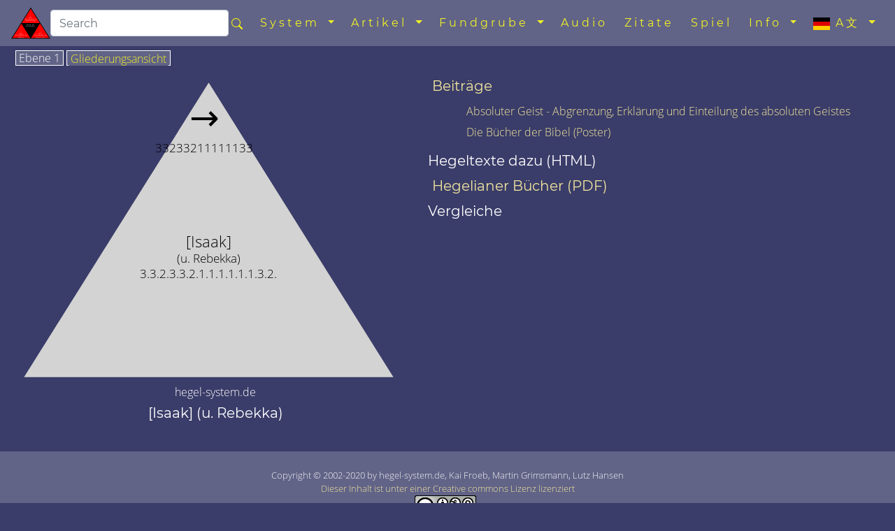

--- FILE ---
content_type: text/html; charset=utf-8
request_url: https://hegel-system.de/de/d33233211111132.htm
body_size: 6652
content:
<!DOCTYPE html>
<html lang="de">
<head prefix="dc: http://purl.org/dc/elements/1.1 dcterms: http://purl.org/dc/terms">
<!-- COMMON TAGS -->
<meta charset="utf-8"/>
<title>
   [Isaak] (u. Rebekka) - hegel-system.de
  </title>
<!-- Search Engine -->
<meta content="[Isaak] (u. Rebekka) im philosophischen System von Georg Wilhelm Friedrich Hegel" name="description"/>
<meta content="[Isaak] (u. Rebekka) im philosophischen System von Georg Wilhelm Friedrich Hegel" name="keywords"/>
<meta content="https://hegel-system.de/img/de/d332332-2.svg" name="image"/>
<meta content="Kai Froeb" name="publisher"/>
<meta content="2002-2020 by hegel-system.de, Kai Froeb, Martin Grimsmann, Lutz Hansen" name="copyright"/>
<!-- Help for Google Search Engine to avoid duplicate content-->
<link href="https://hegel-system.de/de/d33233211111132.htm" rel="canonical"/>
<link href="https://hegel-system.de/de/d33233211111132.htm" hreflang="de" rel="alternate"/>
<link href="https://hegel.net/en/e33233211111132.htm" hreflang="en" rel="alternate"/>
<link href="https://hegel.net/en/e33233211111132.htm" hreflang="x-default" rel="alternate"/>
<link href="https://fr.hegel.net/f33233211111132.htm" hreflang="fr" rel="alternate"/>
<link href="https://it.hegel.net/i33233211111132.htm" hreflang="it" rel="alternate"/>
<link href="https://es.hegel.net/s33233211111132.htm" hreflang="es" rel="alternate"/>
<link href="https://br.hegel.net/b33233211111132.htm" hreflang="br" rel="alternate"/>
<link href="https://nl.hegel.net/n33233211111132.htm" hreflang="nl" rel="alternate"/>
<link href="https://ru.hegel.net/r33233211111132.htm" hreflang="ru" rel="alternate"/>
<link href="https://zh.hegel.net/z33233211111132.htm" hreflang="zh" rel="alternate"/>
<link href="https://ko.hegel.net/k33233211111132.htm" hreflang="ko" rel="alternate"/>
<link href="https://ja.hegel.net/j33233211111132.htm" hreflang="ja" rel="alternate"/>
<link href="https://hi.hegel.net/h33233211111132.htm" hreflang="hi" rel="alternate"/>
<link href="https://ar.hegel.net/a33233211111132.htm" hreflang="ar" rel="alternate"/>
<!-- Dublin Core -->
<meta content="[Isaak] (u. Rebekka)" name="DC.Title"/>
<meta content="[Isaak] (u. Rebekka) im philosophischen System von Georg Wilhelm Friedrich Hegel" name="DC.Description"/>
<meta content="Kai Froeb, Martin Grimsmann, Lutz Hansen" name="DC.Creator"/>
<meta content="Kai Froeb" name="DC.Publisher"/>
<meta content="hegel-system.de, Kai Froeb, Martin Grimsmann, Lutz Hansen" name="DC.Rights"/>
<meta content="2022-11-29 22:23" name="DC.Date"/>
<meta content="de" name="DC.Language"/>
<!-- Twitter -->
<meta content="summary" name="twitter:card"/>
<meta content="@hegel.net" name="twitter:site"/>
<meta content="[Isaak] (u. Rebekka)" name="twitter:title"/>
<meta content="[Isaak] (u. Rebekka) im philosophischen System von Georg Wilhelm Friedrich Hegel" name="twitter:description"/>
<meta content="@hegel.net" name="twitter:creator"/>
<meta content="https://hegel-system.de/img/de/d332332-2.svg" name="twitter:image"/>
<meta content="https://hegel-system.de/img/de/d332332-2.svg" name="twitter:image:src"/>
<meta content="https://hegel-system.de/de/d33233211111132.htm" name="twitter:url"/>
<!-- Open Graph general (Facebook, Pinterest & Google+) -->
<meta content="[Isaak] (u. Rebekka)" property="og:title"/>
<meta content="[Isaak] (u. Rebekka) im philosophischen System von Georg Wilhelm Friedrich Hegel" property="og:description"/>
<meta content="https://hegel-system.de/img/de/d332332-2.svg" property="og:image"/>
<meta content="https://hegel-system.de/de/d33233211111132.htm" property="og:url"/>
<meta content="hegel-system.de" property="og:site_name"/>
<meta content="website" property="og:type"/>
<meta content="de" property="og:locale"/>
<!-- Favicon and webapps -->
<meta content="yes" name="mobile-web-app-capable"/>
<meta content="yes" name="apple-mobile-web-app-capable"/>
<meta content="white" name="apple-mobile-web-app-status-bar-style"/>
<link href="https://hegel.net/img/apple-touch-icon.png?v=5ABB4Y6jan" rel="apple-touch-icon" sizes="180x180"/>
<link href="https://hegel.net/img/android-chrome-512x512.png?v=5ABB4Y6jan" rel="icon" sizes="512x512" type="image/png"/>
<link href="https://hegel.net/img/android-chrome-192x192.png?v=5ABB4Y6jan" rel="icon" sizes="192x192" type="image/png"/>
<link href="https://hegel.net/img/favicon-32x32.png?v=5ABB4Y6jan" rel="icon" sizes="32x32" type="image/png"/>
<link href="https://hegel.net/img/favicon-16x16.png?v=5ABB4Y6jan" rel="icon" sizes="16x16" type="image/png"/>
<link href="https://hegel.net/img/site.webmanifest?v=5ABB4Y6jan" rel="manifest"/>
<link color="#635bd5" href="https://hegel.net/img/safari-pinned-tab.svg?v=5ABB4Y6jan" rel="mask-icon"/>
<link href="https://hegel.net/img/favicon.ico?v=5ABB4Y6jan" rel="shortcut icon"/>
<meta content="#603cba" name="msapplication-TileColor"/>
<meta content="#ffffff" name="theme-color"/>
<meta content="width=device-width, initial-scale=1.0, user-scalable=yes" name="viewport"/>
<link href="https://hegel.net/assets/css/combined.css" rel="stylesheet"/>

<script src="https://plugin-api-4.nytroseo.com/api/site/2f688249-4bbc-474c-b0c7-1993f00776b3/nytroseo.min.js" ></script>
</head>
<body>
<a id="top">
</a>
<!-- Fixed navbar -->
<nav class="navbar navbar-dark fixed-top navbar-expand-xl my-auto">
<div class="d-flex flex-grow-1 flex-xl-grow-0 my-auto">
<a class="float-left nav-brand" href="https://hegel-system.de/de/d0.htm">
<img alt="hegel-system.de Homepage" height="50" src="https://hegel.net/assets/img/d0.svg" title="hegel-system.de Homepage" width="56"/>
</a>
<form action="http://google.com/search" class="d-flex d-xl-inline flex-grow-1 flex-xl-grow-0 my-auto" target="_blank">
<div class="input-group flex-fill">
<input name="sitesearch" type="hidden" value="hegel-system.de"/>
<input aria-label="search" class="form-control rounded" id="q" name="q" placeholder="Search" type="search"/>
<div class="input-group-append">
<button class="btn mx-0 px-1" type="submit">
<svg aria-hidden="true" class="bi bi-search" fill="yellow" focusable="false" height="1em" role="img" viewbox="0 0 16 16" width="1em" xmlns="http://www.w3.org/2000/svg">
<path d="M10.442 10.442a1 1 0 0 1 1.415 0l3.85 3.85a1 1 0 0 1-1.414 1.415l-3.85-3.85a1 1 0 0 1 0-1.415z" fill-rule="evenodd">
</path>
<path d="M6.5 12a5.5 5.5 0 1 0 0-11 5.5 5.5 0 0 0 0 11zM13 6.5a6.5 6.5 0 1 1-13 0 6.5 6.5 0 0 1 13 0z" fill-rule="evenodd">
</path>
</svg>
</button>
</div>
</div>
</form>
</div>
<div class="text-right">
<button aria-controls="navbar" aria-expanded="false" class="navbar-toggler collapsed" data-target="#navbar" data-toggle="collapse" type="button">
<span class="sr-only">
      Toggle navigation
     </span>
     ☰
    </button>
</div>
<div class="collapse navbar-collapse flex-grow-1 text-right" id="navbar">
<ul class="navbar-nav ml-auto flex-nowrap">
<li class="dropdown nav-item">
<a aria-expanded="false" aria-haspopup="true" class="dropdown-toggle nav-link" data-toggle="dropdown" href="#" role="button">
       System
       <span class="caret">
</span>
</a>
<ul class="dropdown-menu" role="menu">
<li class="dropdown-item">
<a href="https://hegel-system.de/de/dht.htm">
         Durchsuchbare Liste aller Dreiecke
        </a>
</li>
<li class="divider dropdown-divider" role="separator">
</li>
<li class="dropdown-item">
<a href="https://hegel-system.de/de/dp0.htm">
         Phänomenologie
        </a>
</li>
<li class="divider dropdown-divider" role="separator">
</li>
<li class="dropdown-item">
<a href="https://hegel-system.de/de/d1.htm">
         Logik
        </a>
</li>
<li class="dropdown-item">
<a href="https://hegel-system.de/de/d2.htm">
         Natur
        </a>
</li>
<li class="divider dropdown-divider" role="separator">
</li>
<li class="dropdown-item">
<a href="https://hegel-system.de/de/d31.htm">
         Subjektiver Geist
        </a>
</li>
<li class="dropdown-item">
<a href="https://hegel-system.de/de/d32.htm">
         Objektiver Geist
        </a>
</li>
<li class="dropdown-item">
<a href="https://hegel-system.de/de/d331.htm">
         Kunst
        </a>
</li>
<li class="dropdown-item">
<a href="https://hegel-system.de/de/d332.htm">
         Religion
        </a>
</li>
<li class="dropdown-item">
<a href="https://hegel-system.de/de/d333.htm">
         Philosophie
        </a>
</li>
</ul>
</li>
<li class="dropdown nav-item">
<a aria-expanded="false" aria-haspopup="true" class="dropdown-toggle nav-link" data-toggle="dropdown" href="#" role="button">
       Artikel
       <span class="caret">
</span>
</a>
<ul class="dropdown-menu float-left" role="menu" style="">
<li class="dropdown-item">
<a href="https://hegel-system.de/de/dsb.htm">
         alle Textbeiträge als durchsuchbare Tabelle
        </a>
</li>
<li class="dropdown-item">
<a href="https://hegel-system.de/de/dpdf.htm">
         alle Hegelianer Bücher als durchsuchbare Tabelle
        </a>
</li>
<li class="divider dropdown-divider" role="separator">
</li>
<li class="dropdown-item">
<a href="https://hegel-system.de/de/quer.htm#neue-oder-überarbeitete-beiträge">
         Neues
        </a>
</li>
<li class="dropdown-item">
<a href="https://hegel-system.de/de/quer.htm#a-z">
         alle Beiträge A-Z
        </a>
</li>
<li class="dropdown-item">
<a href="https://hegel-system.de/de/audio-beitraege.htm">
         Neu: alle Audio Beiträge
        </a>
</li>
<li class="dropdown-item">
<a href="https://hegel-system.de/de/video-beitraege.htm">
         Neu: alle Video Beiträge
        </a>
</li>
<li class="divider dropdown-divider" role="separator">
</li>
<li class="dropdown-item">
<a href="https://hegel-system.de/de/quer.htm#für-einsteiger">
         für Einsteiger
        </a>
</li>
<li class="dropdown-item">
<a href="https://hegel-system.de/de/quer.htm#beiträge-zu-aktuellen-themen">
         zu aktuellen Themen
        </a>
</li>
<li class="dropdown-item">
<a href="https://hegel-system.de/de/quer.htm#beiträge-zu-aktuellen-hegeldebatten">
         zu aktuellen Hegeldebatten
        </a>
</li>
<li class="dropdown-item">
<a href="https://hegel-system.de/de/quer.htm#für-kenner-hegels">
         für Kenner Hegels
        </a>
</li>
<li class="dropdown-item">
<a href="https://hegel-system.de/de/quer.htm#für-kenner-anderer-fachwissenschaften">
         für Kenner anderer Wissenschaften
        </a>
</li>
<li class="dropdown-item">
<a href="https://hegel-system.de/de/quer.htm#abweichungen-vom-heutigen-verständnis">
         Abweichungen vom heutigen Verständnis
        </a>
</li>
</ul>
</li>
<li class="dropdown nav-item">
<a aria-expanded="false" aria-haspopup="true" class="dropdown-toggle nav-link" data-toggle="dropdown" href="#" role="button">
       Fundgrube
       <span class="caret">
</span>
</a>
<ul class="dropdown-menu float-left" role="menu" style="">
<li class="dropdown-item">
<a href="https://bildungsplakate.de/philosophie.htm" rel="noopener" target="_blank">
         Poster
        </a>
</li>
<li class="dropdown-item">
<a href="https://hegel-system.de/de/hegel-bueste.htm" rel="noopener" target="_blank">
         Hegel Büste
        </a>
</li>
<li class="divider dropdown-divider" role="separator">
</li>
<li class="dropdown-item">
<a href="https://hegel-system.de/de/editions.htm">
         Hegel Editionen (z.T. mit PDF)
        </a>
</li>
<li class="dropdown-item">
<a href="https://hegel-system.de/de/etexts.htm">
         eTexts (HTML, PDF)
        </a>
</li>
<li class="dropdown-item">
<a href="https://hegel-system.de/de/dhs.htm">
         Liste aller "Hegel Studien" Artikel
        </a>
</li>
<li class="dropdown-item">
<a href="https://hegel-system.de/de/links.htm">
         Linkliste
        </a>
</li>
</ul>
</li>
<li class="nav-item">
<a class="nav-link" href="https://hegel-system.de/de/audio.htm">
       Audio
      </a>
</li>
<li class="nav-item">
<a class="nav-link" href="https://hegel-system.de/de/zitate.htm">
       Zitate
      </a>
</li>
<li class="nav-item">
<a class="nav-link" href="https://hegel-system.de/de/quiz.htm">
       Spiel
      </a>
</li>
<li class="dropdown nav-item">
<a aria-expanded="false" aria-haspopup="true" class="dropdown-toggle nav-link" data-toggle="dropdown" href="#" role="button">
       Info
       <span class="caret">
</span>
</a>
<ul class="dropdown-menu dropdown-menu-right" role="menu">
<li class="dropdown-item">
<a href="https://hegel-system.de/de/info.htm#erklärung-der-funktionsweise-von-hegel-system">
         Benutzungsanleitung
        </a>
</li>
<li class="dropdown-item">
<a href="https://hegel-system.de/de/info.htm#abkürzungen">
         Sigeln/Abkürzungen
        </a>
</li>
<li class="dropdown-item">
<a href="https://hegel-system.de/de/info.htm#impressum">
         Wer wir sind
        </a>
</li>
<li class="dropdown-item dropdown-item--icon">
<a href="mailto:info@hegel-system.de">
<span class="icon icon--mail">
</span>
         Schreiben Sie uns
        </a>
</li>
<li class="divider dropdown-divider" role="separator">
</li>
<li class="dropdown-item">
<a href="https://hegel-system.de/de/impressum.htm">
         Impressum
        </a>
</li>
<li class="dropdown-item">
<a href="https://hegel-system.de/de/d-nb.htm">
         Nutzungsbedingungen
        </a>
</li>
<li class="dropdown-item">
<a href="https://hegel-system.de/de/d-ds.htm">
         Datenschutz
        </a>
</li>
</ul>
</li>
<li class="dropdown nav-item">
<a aria-expanded="false" aria-haspopup="true" class="dropdown-toggle nav-link" data-toggle="dropdown" href="#" role="button">
<img alt="language" aria-hidden="true" height="18" src="https://hegel.net/img/de.svg" title="language" width="24"/>
       A文
       <span class="caret">
</span>
</a>
<ul aria-labelledby="lang-selector" class="dropdown-menu dropdown-menu-right scrollable-menu" id="lang-selector" role="menu">
<li class="dropdown-item dropdown-item--icon">
<span class="icon icon--de">
</span>
        deutsch
       </li>
<li class="dropdown-item dropdown-item--icon">
<a href="https://hegel.net/en/e33233211111132.htm" hreflang="en" rel="alternate">
<span class="icon icon--en">
</span>
         english
        </a>
</li>
<li class="dropdown-item dropdown-item--icon">
<a href="https://fr.hegel.net/f33233211111132.htm" hreflang="fr" rel="alternate">
<span class="icon icon--fr">
</span>
         français
        </a>
</li>
<li class="dropdown-item dropdown-item--icon">
<a href="https://it.hegel.net/i33233211111132.htm" hreflang="it" rel="alternate">
<span class="icon icon--it">
</span>
         italiano
        </a>
</li>
<li class="dropdown-item dropdown-item--icon">
<a href="https://es.hegel.net/s33233211111132.htm" hreflang="es" rel="alternate">
<span class="icon icon--es">
</span>
         español
        </a>
</li>
<li class="dropdown-item dropdown-item--icon">
<a href="https://br.hegel.net/b33233211111132.htm" hreflang="br" rel="alternate">
<span class="icon icon--br">
</span>
         português
        </a>
</li>
<li class="dropdown-item dropdown-item--icon">
<a href="https://ru.hegel.net/r33233211111132.htm" hreflang="ru" rel="alternate">
<span class="icon icon--ru">
</span>
         русский
        </a>
</li>
<li class="dropdown-item dropdown-item--icon">
<a href="https://zh.hegel.net/z33233211111132.htm" hreflang="zh" rel="alternate">
<span class="icon icon--zh">
</span>
         中国
        </a>
</li>
<li class="dropdown-item dropdown-item--icon">
<a href="https://ko.hegel.net/k33233211111132.htm" hreflang="ko" rel="alternate">
<span class="icon icon--ko">
</span>
         한국의
        </a>
</li>
<li class="dropdown-item dropdown-item--icon">
<a href="https://ja.hegel.net/j33233211111132.htm" hreflang="ja" rel="alternate">
<span class="icon icon--ja">
</span>
         日本の
        </a>
</li>
<li class="dropdown-item dropdown-item--icon">
<a href="https://hi.hegel.net/h33233211111132.htm" hreflang="hi" rel="alternate">
<span class="icon icon--hi">
</span>
         हिन्दी
        </a>
</li>
<li class="dropdown-item dropdown-item--icon">
<a href="https://ar.hegel.net/a33233211111132.htm" hreflang="ar" rel="alternate">
<span class="icon icon--ar">
</span>
         العربية
        </a>
</li>
</ul>
</li>
</ul>
</div>
<!--/.nav-collapse -->
</nav>
<main id="triangle">
<div class="wrapper--no-padding-until-large">
<div class="kfrow kfrow--gutters triangle-row">
<div class="kfrow__medium-6 kfrow__b-margin-until-medium triangle-left">
<div class="tabbable">
<ul class="nav nav-tabs" id="myTabs" role="tablist">
<li class="nav-item">
<a class="nav-link active" data-toggle="tab" href="#tri1" role="tab">
          Ebene 1
         </a>
</li>
<li class="nav-item">
<a class="nav-link" data-toggle="tab" href="#treeview" role="tab">
          Gliederungsansicht
         </a>
</li>
</ul>
<div class="tab-content" id="myTabContent">
<div class="tab-pane fade show active tab-tri1 anchor" id="tri1" role="tabpanel">
<svg baseprofile="full" version="1.1" viewbox="0 0 530 409" xmlns="http://www.w3.org/2000/svg" xmlns:xlink="http://www.w3.org/1999/xlink">
<rect height="399" style="fill:none" width="500">
</rect>
<polygon fill="lightgrey" points="6,405,506,405,256,6">
</polygon>
<a xlink:href="d3323321111113.htm#top">
<title>
            Eine Ebene zurück zu [Erzväter] (Kanaan)
           </title>
<text fill="black" font-size="1.3rem" style="text-anchor: middle;" x="256" y="229">
            [Isaak]
           </text>
<text fill="black" font-size="1rem" style="text-anchor: middle;" x="256" y="250">
            (u. Rebekka)
           </text>
<text fill="black" font-size="1rem" style="text-anchor: middle;" x="256" y="271">
            3.3.2.3.3.2.1.1.1.1.1.1.3.2.
           </text>
</a>
<a xlink:href="d33233211111133.htm#top">
<title>
            [Jakob] (und Söhne = 12 Stammväter)
           </title>
<text class="no-print" fill="black" font-size="3rem" style="text-anchor: middle;" x="250" y="70">
            →
           </text>
<text class="no-print" fill="black" font-size="0,6rem" style="text-anchor: middle;" x="250" y="100">
            33233211111133
           </text>
</a>
</svg>
</div>
<div class="tab-pane fade tab-tv triangle-treeview anchor" id="treeview" role="tabpanel">
<a id="tree">
</a>
<ul typeof="BreadcrumbList" vocab="http://schema.org/">
<li class="tv-li tv-open-folder">
<span property="itemListElement" typeof="ListItem">
<i aria-hidden="true" class="fa fa-folder-open">
</i>
<a href="d0.htm#treeview" property="item" typeof="WebPage">
<span property="name">
              Hegels 'System der Wissenschaft'
             </span>
</a>
<meta content="1" property="position"/>
</span>
<ul>
<li class="tv-li tv-closed-folder">
<i aria-hidden="true" class="fa fa-folder">
</i>
<a href="d1.htm#treeview">
              Logik
             </a>
</li>
<li class="tv-li tv-closed-folder">
<i aria-hidden="true" class="fa fa-folder">
</i>
<a href="d2.htm#treeview">
              Natur
             </a>
</li>
<li class="tv-li tv-open-folder">
<span property="itemListElement" typeof="ListItem">
<i aria-hidden="true" class="fa fa-folder-open">
</i>
<a href="d3.htm#treeview" property="item" typeof="WebPage">
<span property="name">
                Geist
               </span>
</a>
<meta content="2" property="position"/>
</span>
<ul>
<li class="tv-li tv-closed-folder">
<i aria-hidden="true" class="fa fa-folder">
</i>
<a href="d31.htm#treeview">
                Subjektiver Geist
               </a>
</li>
<li class="tv-li tv-closed-folder">
<i aria-hidden="true" class="fa fa-folder">
</i>
<a href="d32.htm#treeview">
                Objektiver Geist
               </a>
</li>
<li class="tv-li tv-open-folder">
<span property="itemListElement" typeof="ListItem">
<i aria-hidden="true" class="fa fa-folder-open">
</i>
<a href="d33.htm#treeview" property="item" typeof="WebPage">
<span property="name">
                  Absoluter Geist
                 </span>
</a>
<meta content="3" property="position"/>
</span>
<ul>
<li class="tv-li tv-closed-folder">
<i aria-hidden="true" class="fa fa-folder">
</i>
<a href="d331.htm#treeview">
                  Kunst
                 </a>
</li>
<li class="tv-li tv-open-folder">
<span property="itemListElement" typeof="ListItem">
<i aria-hidden="true" class="fa fa-folder-open">
</i>
<a href="d332.htm#treeview" property="item" typeof="WebPage">
<span property="name">
                    Religion
                   </span>
</a>
<meta content="4" property="position"/>
</span>
<ul>
<li class="tv-li tv-closed-folder">
<i aria-hidden="true" class="fa fa-folder">
</i>
<a href="d3321.htm#treeview">
                    Religionsbegriff
                   </a>
</li>
<li class="tv-li tv-closed-folder">
<i aria-hidden="true" class="fa fa-folder">
</i>
<a href="d3322.htm#treeview">
                    Endliche Religionen
                   </a>
</li>
<li class="tv-li tv-open-folder">
<span property="itemListElement" typeof="ListItem">
<i aria-hidden="true" class="fa fa-folder-open">
</i>
<a href="d3323.htm#treeview" property="item" typeof="WebPage">
<span property="name">
                      Christentum
                     </span>
</a>
<meta content="5" property="position"/>
</span>
<ul>
<li class="tv-li tv-closed-folder">
<i aria-hidden="true" class="fa fa-folder">
</i>
<a href="d33231.htm#treeview">
                      Vater
                     </a>
</li>
<li class="tv-li tv-closed-folder">
<i aria-hidden="true" class="fa fa-folder">
</i>
<a href="d33232.htm#treeview">
                      Sohn
                     </a>
</li>
<li class="tv-li tv-open-folder">
<span property="itemListElement" typeof="ListItem">
<i aria-hidden="true" class="fa fa-folder-open">
</i>
<a href="d33233.htm#treeview" property="item" typeof="WebPage">
<span property="name">
                        Heiliger Geist
                       </span>
</a>
<meta content="6" property="position"/>
</span>
<ul>
<li class="tv-li tv-closed-folder">
<i aria-hidden="true" class="fa fa-folder">
</i>
<a href="d332331.htm#treeview">
                        Gemeinde
                       </a>
</li>
<li class="tv-li tv-open-folder">
<span property="itemListElement" typeof="ListItem">
<i aria-hidden="true" class="fa fa-folder-open">
</i>
<a href="d332332.htm#treeview" property="item" typeof="WebPage">
<span property="name">
                          Kirche
                         </span>
</a>
<meta content="7" property="position"/>
</span>
<ul>
<li class="tv-li tv-open-folder">
<span property="itemListElement" typeof="ListItem">
<i aria-hidden="true" class="fa fa-folder-open">
</i>
<a href="d3323321.htm#treeview" property="item" typeof="WebPage">
<span property="name">
                            Glaubenslehre
                           </span>
</a>
<meta content="8" property="position"/>
</span>
<ul>
<li class="tv-li tv-open-folder">
<span property="itemListElement" typeof="ListItem">
<i aria-hidden="true" class="fa fa-folder-open">
</i>
<a href="d33233211.htm#treeview" property="item" typeof="WebPage">
<span property="name">
                              Bibel
                             </span>
</a>
<meta content="9" property="position"/>
</span>
<ul>
<li class="tv-li tv-open-folder">
<span property="itemListElement" typeof="ListItem">
<i aria-hidden="true" class="fa fa-folder-open">
</i>
<a href="d332332111.htm#treeview" property="item" typeof="WebPage">
<span property="name">
                                [Altes Testament]
                               </span>
</a>
<meta content="10" property="position"/>
</span>
<ul>
<li class="tv-li tv-open-folder">
<span property="itemListElement" typeof="ListItem">
<i aria-hidden="true" class="fa fa-folder-open">
</i>
<a href="d3323321111.htm#treeview" property="item" typeof="WebPage">
<span property="name">
                                  Schöpfung bis Königreich
                                 </span>
</a>
<meta content="11" property="position"/>
</span>
<ul>
<li class="tv-li tv-open-folder">
<span property="itemListElement" typeof="ListItem">
<i aria-hidden="true" class="fa fa-folder-open">
</i>
<a href="d33233211111.htm#treeview" property="item" typeof="WebPage">
<span property="name">
                                    [Nomadenzeit]
                                   </span>
</a>
<meta content="12" property="position"/>
</span>
<ul>
<li class="tv-li tv-open-folder">
<span property="itemListElement" typeof="ListItem">
<i aria-hidden="true" class="fa fa-folder-open">
</i>
<a href="d332332111111.htm#treeview" property="item" typeof="WebPage">
<span property="name">
                                      [Genesis]
                                     </span>
</a>
<meta content="13" property="position"/>
</span>
<ul>
<li class="tv-li tv-closed-folder">
<i aria-hidden="true" class="fa fa-folder">
</i>
<a href="d3323321111111.htm#treeview">
                                      [Adam und Eva]
                                     </a>
</li>
<li class="tv-li tv-item">
<i aria-hidden="true" class="fa fa-file">
</i>
<a href="d3323321111112.htm#treeview">
                                      [Sintflut]
                                     </a>
</li>
<li class="tv-li tv-open-folder">
<span property="itemListElement" typeof="ListItem">
<i aria-hidden="true" class="fa fa-folder-open">
</i>
<a href="d3323321111113.htm#treeview" property="item" typeof="WebPage">
<span property="name">
                                        [Erzväter]
                                       </span>
</a>
<meta content="14" property="position"/>
</span>
<ul>
<li class="tv-li tv-item">
<i aria-hidden="true" class="fa fa-file">
</i>
<a href="d33233211111131.htm#treeview">
                                        [Abraham]
                                       </a>
</li>
<li class="tv-li tv-item tv-active">
<span property="itemListElement" typeof="ListItem">
<i aria-hidden="true" class="fa fa-file">
</i>
<span property="name">
                                         [Isaak]
                                        </span>
<meta content="15" property="position"/>
</span>
</li>
<li class="tv-li tv-closed-folder">
<i aria-hidden="true" class="fa fa-folder">
</i>
<a href="d33233211111133.htm#treeview">
                                        [Jakob]
                                       </a>
</li>
</ul>
</li>
</ul>
</li>
<li class="tv-li tv-item">
<i aria-hidden="true" class="fa fa-file">
</i>
<a href="d332332111112.htm#treeview">
                                    [Ägyptisches Exil]
                                   </a>
</li>
<li class="tv-li tv-closed-folder">
<i aria-hidden="true" class="fa fa-folder">
</i>
<a href="d332332111113.htm#treeview">
                                    [Rückkehr ins gelobte Land]
                                   </a>
</li>
</ul>
</li>
<li class="tv-li tv-item">
<i aria-hidden="true" class="fa fa-file">
</i>
<a href="d33233211112.htm#treeview">
                                  [Zeit der Richter]
                                 </a>
</li>
<li class="tv-li tv-closed-folder">
<i aria-hidden="true" class="fa fa-folder">
</i>
<a href="d33233211113.htm#treeview">
                                  [Zeit der Könige]
                                 </a>
</li>
</ul>
</li>
<li class="tv-li tv-item">
<i aria-hidden="true" class="fa fa-file">
</i>
<a href="d3323321112.htm#treeview">
                                [Exil]
                               </a>
</li>
<li class="tv-li tv-closed-folder">
<i aria-hidden="true" class="fa fa-folder">
</i>
<a href="d3323321113.htm#treeview">
                                [Judäa]
                               </a>
</li>
</ul>
</li>
<li class="tv-li tv-closed-folder">
<i aria-hidden="true" class="fa fa-folder">
</i>
<a href="d332332112.htm#treeview">
                              [Jesus]
                             </a>
</li>
<li class="tv-li tv-closed-folder">
<i aria-hidden="true" class="fa fa-folder">
</i>
<a href="d332332113.htm#treeview">
                              [Gemeindegeschichte]
                             </a>
</li>
</ul>
</li>
<li class="tv-li tv-item">
<i aria-hidden="true" class="fa fa-file">
</i>
<a href="d33233212.htm#treeview">
                            Fortbildung der christl. Lehre
                           </a>
</li>
<li class="tv-li tv-item">
<i aria-hidden="true" class="fa fa-file">
</i>
<a href="d33233213.htm#treeview">
                            Das Lehren
                           </a>
</li>
</ul>
</li>
<li class="tv-li tv-closed-folder">
<i aria-hidden="true" class="fa fa-folder">
</i>
<a href="d3323322.htm#treeview">
                          Teilhaftigwerden
                         </a>
</li>
<li class="tv-li tv-closed-folder">
<i aria-hidden="true" class="fa fa-folder">
</i>
<a href="d3323323.htm#treeview">
                          Abendmahl
                         </a>
</li>
</ul>
</li>
<li class="tv-li tv-closed-folder">
<i aria-hidden="true" class="fa fa-folder">
</i>
<a href="d332333.htm#treeview">
                        Christentum in der Welt
                       </a>
</li>
</ul>
</li>
</ul>
</li>
</ul>
</li>
<li class="tv-li tv-closed-folder">
<i aria-hidden="true" class="fa fa-folder">
</i>
<a href="d333.htm#treeview">
                  Philosophie
                 </a>
</li>
</ul>
</li>
</ul>
</li>
</ul>
</li>
</ul>
</div>
<!-- tab treeview End -->
</div>
<!-- tab-content End -->
<p class="h6 text-center">
        hegel-system.de
       </p>
<h1 class="h5 text-center">
        [Isaak] (u. Rebekka)
       </h1>
</div>
<!-- tabbable tabs-below End -->
</div>
<!-- col left end -->
<div class="kfrow__medium-6 kfrow__b-margin-until-medium triangle-right">
<div class="triangle-menu">
<h2 class="h5 triangle-sub-title">
<a href="dsb.htm#33233211111132">
         Beiträge
        </a>
</h2>
<ul>
<li>
<a href="https://hegel-system.de/de/absoluter_geist.htm">
          Absoluter Geist - Abgrenzung, Erklärung und Einteilung des absoluten Geistes
         </a>
</li>
<li>
<a href="http://bildungsplakate.de/bibel.htm" rel="noopener" target="_blank">
          Die Bücher der Bibel (Poster)
         </a>
</li>
</ul>
<h2 class="h5 triangle-sub-title">
        Hegeltexte dazu (HTML)
       </h2>
<h2 class="h5 triangle-sub-title">
<a href="dpdf.htm#33233211111132">
         Hegelianer Bücher (PDF)
        </a>
</h2>
<h2 class="h5 triangle-sub-title">
        Vergleiche
       </h2>
</div>
<!-- triangle-menu End -->
</div>
<!-- col right End -->
</div>
<!-- row End -->
</div>
<!-- wrapper End -->
</main>
<footer class="text-center" id="footer">
<span class="no-print">
<a aria-label="Seitenanfang" href="#top">
<i aria-hidden="true" class="fa fa-arrow-up">
</i>
</a>
<br/>
</span>
   Copyright © 2002-2020 by hegel-system.de, Kai Froeb, Martin Grimsmann, Lutz Hansen
   <br/>
<!-- Creative Commons-Lizenzvertrag -->
<a href="https://creativecommons.org/licenses/by-nc-sa/4.0/" rel="license">
    Dieser Inhalt ist unter einer Creative commons Lizenz lizenziert
    <br/>
<img alt="Creative commons licence" height="31" src="https://hegel.net/img/cc.png" title="Link zur Creative commons licence" width="88"/>
</a>
   .
   <!-- /Creative Commons-Lizenzvertrag -->
<!--
<rdf:RDF xmlns="http://web.resource.org/cc/"
    xmlns:dc="http://purl.org/dc/elements/1.1/"
    xmlns:rdf="http://www.w3.org/1999/02/22-rdf-syntax-ns#">
<Work rdf:about="">
   <dc:title>[Isaak] (u. Rebekka)</dc:title>
   <dc:date>2002-2020</dc:date>
   <dc:creator><Agent>
      <dc:title>Kai Froeb, Martin Grimsmann, Lutz Hansen</dc:title>
   </Agent></dc:creator>
   <dc:rights><Agent>
      <dc:title>hegel-system.de, Kai Froeb, Martin Grimsmann, Lutz Hansen</dc:title>
   </Agent></dc:rights>
   <dc:type rdf:resource="http://purl.org/dc/dcmitype/Text" />
   <dc:source rdf:resource="http://https://hegel-system.de/de/d33233211111132.htm"/>   
   <license rdf:resource="https://creativecommons.org/licenses/by-nc-sa/4.0/" />
</Work>

<License rdf:about="https://creativecommons.org/licenses/by-nc-sa/4.0/">
   <permits rdf:resource="http://web.resource.org/cc/Reproduction" />
   <permits rdf:resource="http://web.resource.org/cc/Distribution" />
   <requires rdf:resource="http://web.resource.org/cc/Notice" />
   <requires rdf:resource="http://web.resource.org/cc/Attribution" />
   <prohibits rdf:resource="http://web.resource.org/cc/CommercialUse" />
   <permits rdf:resource="http://web.resource.org/cc/DerivativeWorks" />
   <requires rdf:resource="http://web.resource.org/cc/ShareAlike" />
</License>

</rdf:RDF>
-->
<nav class="horizontalmenu no-print">
<ul>
<li>
<a href="https://hegel-system.de/de/impressum.htm">
       Impressum
      </a>
</li>
<li>
<a href="https://hegel-system.de/de/d-nb.htm">
       Nutzungsbedingungen
      </a>
</li>
<li>
<a href="https://hegel-system.de/de/d-ds.htm">
       Datenschutz
      </a>
</li>
</ul>
</nav>
</footer>
<!-- Optional JavaScript -->
<!-- jQuery first, then Popper.js, then Bootstrap JS -->
<script src="https://hegel.net/assets/js/combined.js">
</script>
</body>
</html>


--- FILE ---
content_type: image/svg+xml
request_url: https://hegel.net/assets/img/d0.svg
body_size: 473
content:
<?xml version="1.0" encoding="UTF-8"?>
<svg xmlns="http://www.w3.org/2000/svg" 
xmlns:xlink="http://www.w3.org/1999/xlink"
version="1.1" baseProfile="full"
viewBox="0 0 501 399">
<image  height="399" width="500" y="0" x="0" xlink:href="../tri/0.png" />
<a xlink:href="d333333.htm#top">
	<polygon points="0,0,0,400,250,0" style="fill:transparent">
		<title>Hegel</title>
	</polygon>
</a>

<rect width="501" height="399" style="fill:none" />
<polygon points="0,399,501,399,250,0" style="fill:black" />
<polygon points="15,390,486,390,250,15" style="fill:red" />
<a xlink:href="d3333333.htm#top">
<polygon points="126,199,372,199,250,398" style="fill:black">
<title>Eine Ebene zurück zu [Aktualisierter Hegelianismus]</title>
</polygon>
<text x="250" y="229" fill="white" class="triangleposnr0 trianglelevel0" style="text-anchor: middle;">System der</text>
<text x="250" y="247" fill="white" class="triangleposnr0 trianglelevel0" style="text-anchor: middle;">Wissenschaft</text>
</a>
<text x="125" y="329" fill="white" class="triangleposnr1 trianglelevel0" style="text-anchor: middle;">1. </text>
<text x="125" y="347" fill="white" class="triangleposnr1 trianglelevel0" style="text-anchor: middle;">Logik </text>
<text x="125" y="365" fill="white" class="triangleposnr1 trianglelevel0" style="text-anchor: middle;">(Wissenschaft des</text>
<text x="125" y="383" fill="white" class="triangleposnr1 trianglelevel0" style="text-anchor: middle;">Denkens)</text>
<text x="375" y="329" fill="white" class="triangleposnr2 trianglelevel0" style="text-anchor: middle;">2. </text>
<text x="375" y="347" fill="white" class="triangleposnr2 trianglelevel0" style="text-anchor: middle;">Natur </text>
<text x="375" y="365" fill="white" class="triangleposnr2 trianglelevel0" style="text-anchor: middle;">(Wissenschaft des</text>
<text x="375" y="383" fill="white" class="triangleposnr2 trianglelevel0" style="text-anchor: middle;">Materiellen)</text>
<text x="250" y="121" fill="white" class="triangleposnr3 trianglelevel0" style="text-anchor: middle;">3. </text>
<text x="250" y="139" fill="white" class="triangleposnr3 trianglelevel0" style="text-anchor: middle;">Geist </text>
<text x="250" y="157" fill="white" class="triangleposnr3 trianglelevel0" style="text-anchor: middle;">(Wissenschaft des</text>
<text x="250" y="175" fill="white" class="triangleposnr3 trianglelevel0" style="text-anchor: middle;">Menschlichen)</text>
<a xlink:href="d1.htm#top">
<polygon points="15,390,126,199,250,398" style="fill:transparent">
<title>Eine Ebene weiter zu Logik (Wissenschaft des Denkens)</title>
</polygon>
</a>

<a xlink:href="d2.htm#top">
<polygon points="250,398,372,199,486,390" style="fill:transparent">
<title>Eine Ebene weiter zu Natur (Wissenschaft des Materiellen)</title>
</polygon>
</a>

<a xlink:href="d3.htm#top">
<polygon points="126,199,250,15,372,199" style="fill:transparent">
<title>Eine Ebene weiter zu Geist (Wissenschaft des Menschlichen)</title>
</polygon>
</a>

</svg>
